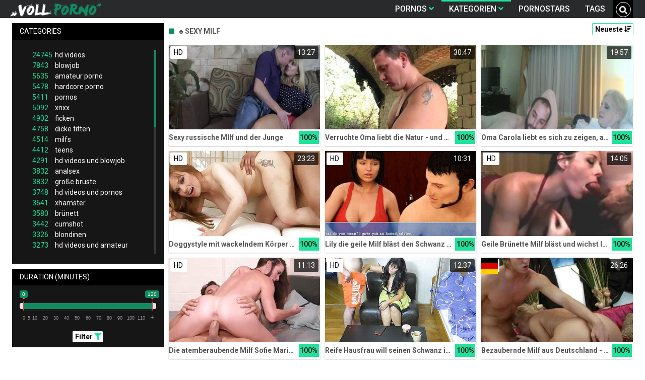

--- FILE ---
content_type: text/html;charset=utf-8
request_url: https://vollporno.net/kategorien/1098/sexy-milf/page1.html
body_size: 9540
content:
<!DOCTYPE html>
<!--[if lt IE 7]><html lang="de" class="no-js lt-ie9 lt-ie8 lt-ie7"><![endif]-->
<!--[if IE 7]><html lang="de" class="no-js lt-ie9 lt-ie8 ie-7-only"><![endif]-->
<!--[if IE 8]><html lang="de" class="no-js lt-ie9 ie-8-only"><![endif]-->
<!--[if gte IE 9]><!--> <html lang="de" class="no-js no-filter"><!--<![endif]-->
    <head>
        <meta name="clickaine-site-verification" content="39fde86b1acf4161da312dfb47c1bd5cd6048aacbffaeffbb12d169039a04d4c15a52eb4f5227f3ca95b98fc5cd346b4e1baf73cc5c250eafb16883f6d87bcbd">
        <meta charset="UTF-8">
<title>≡ Sexy Milf » VollPorno.net</title>
<script>
    var domainName = 'vollporno.net';
    var _basehttp = 'https://vollporno.net', settings = {};
</script>

<link rel="dns-prefetch" href=”https://fonts.googleapis.com”>
<link rel="dns-prefetch" href=”https://delivery.trafficfabrik.com/”>
<link rel="dns-prefetch" href=”https://delivery.tf-con.com”>
<link rel="dns-prefetch" href=”https://q.tf-con.com”>
<link rel="dns-prefetch" href=”https://www.google-analytics.com”>
<link rel="preload stylesheet" as="style" href="https://vollporno.net/templates/default_tube2019/css/styles.css">
<link rel="preload stylesheet" as="style" href="https://vollporno.net/templates/default_tube2019/css/custom.css">
<link rel="preload stylesheet" as="style" href="https://vollporno.net/templates/default_tube2019/css/overwrite.css">
<link rel="preload" href="/templates/default_tube2019/js/functions.js" as="script">
<link rel="preload" href="/templates/default_tube2019/js/custom.js" as="script">

<link rel="preload" href="https://cdnjs.cloudflare.com/ajax/libs/font-awesome/5.12.0/webfonts/fa-regular-400.eot" as="font">
<link rel="preload" href="https://cdnjs.cloudflare.com/ajax/libs/font-awesome/5.12.0/webfonts/fa-solid-900.eot" as="font">

<meta http-equiv="X-UA-Compatible" content="IE=edge">
<meta name="RATING" content="RTA-5042-1996-1400-1577-RTA">
<meta name="viewport" content="width=device-width, initial-scale=1.0, minimum-scale=1.0, maximum-scale=1.0, user-scalable=no">
<meta name="author" content="vollporno.net">
<meta name="description" content="❖ Gratis Pornos zur Kategorie: {{SEARCH_STRING}}. Diese geilen Videos kannst du dir jetzt auf VollPorno.net ansehen.">
<meta name="keywords" content="">
<meta name="robots" content="index,follow">
<meta http-equiv="content-language" content="de">
<link rel="stylesheet" media="screen" href="https://vollporno.net/templates/default_tube2019/css/bootstrap.css">
<link rel="stylesheet" media="screen" href="https://vollporno.net/templates/default_tube2019/css/styles.css">
<style type="text/css">
@font-face{font-family:"Font Awesome 5 Free";font-style:normal;font-weight:400;font-display:auto;src:url(https://cdnjs.cloudflare.com/ajax/libs/font-awesome/5.12.0/webfonts/fa-regular-400.eot);src:url(https://cdnjs.cloudflare.com/ajax/libs/font-awesome/5.12.0/webfonts/fa-regular-400.eot?#iefix) format("embedded-opentype"),url(/templates/default_tube2019/css/fa-regular-400.woff2) format("woff2"),url(https://cdnjs.cloudflare.com/ajax/libs/font-awesome/5.12.0/webfonts/fa-regular-400.woff) format("woff"),url(https://cdnjs.cloudflare.com/ajax/libs/font-awesome/5.12.0/webfonts/fa-regular-400.ttf) format("truetype"),url(https://cdnjs.cloudflare.com/ajax/libs/font-awesome/5.12.0/webfonts/fa-regular-400.svg#fontawesome) format("svg")}.far{font-family:"Font Awesome 5 Free";font-weight:400}@font-face{font-family:"Font Awesome 5 Free";font-style:normal;font-weight:900;font-display:auto;src:url(https://cdnjs.cloudflare.com/ajax/libs/font-awesome/5.12.0/webfonts/fa-solid-900.eot);src:url(https://cdnjs.cloudflare.com/ajax/libs/font-awesome/5.12.0/webfonts/fa-solid-900.eot?#iefix) format("embedded-opentype"),url(https://cdnjs.cloudflare.com/ajax/libs/font-awesome/5.12.0/webfonts/fa-solid-900.woff2) format("woff2"),url(https://cdnjs.cloudflare.com/ajax/libs/font-awesome/5.12.0/webfonts/fa-solid-900.woff) format("woff"),url(https://cdnjs.cloudflare.com/ajax/libs/font-awesome/5.12.0/webfonts/fa-solid-900.ttf) format("truetype"),url(https://cdnjs.cloudflare.com/ajax/libs/font-awesome/5.12.0/webfonts/fa-solid-900.svg#fontawesome) format("svg")}.fa,.fas{font-family:"Font Awesome 5 Free";font-weight:900}
</style>
<!-- <link href="https://cdnjs.cloudflare.com/ajax/libs/mdbootstrap/4.10.1/css/mdb.min.css" rel="stylesheet"> -->


 
<link rel="shortcut icon" href="https://vollporno.net/templates/default_tube2019/images/touch/fav.png" type="image/x-icon">

<!-- Disable tap highlight on IE -->
<meta name="msapplication-tap-highlight" content="no">
<!-- Add to homescreen for Chrome on Android -->
<meta name="mobile-web-app-capable" content="yes">
<meta name="application-name" content="vollporno.net">
<link rel="icon" sizes="192x192" href="https://vollporno.net/templates/default_tube2019/images/touch/chrome-touch-icon-192x192.png">

<!-- Add to homescreen for Safari on iOS -->
<meta name="apple-mobile-web-app-capable" content="yes">
<meta name="apple-mobile-web-app-status-bar-style" content="black">
<meta name="apple-mobile-web-app-title" content="vollporno.net">
<link rel="apple-touch-icon" href="https://vollporno.net/templates/default_tube2019/images/touch/apple-touch-icon.png">

<!-- Tile icon for Win8 (144x144 + tile color) -->
<meta name="msapplication-TileImage" content="https://vollporno.net/templates/default_tube2019/images/touch/ms-touch-icon-144x144-precomposed.png">
<meta name="msapplication-TileColor" content="#000000">

<!-- Color the status bar on mobile devices -->
<meta name="theme-color" content="#000000">
<link rel="canonical" href="https://vollporno.net/kategorien/1098/sexy-milf/">

<link rel="next" href="page2.html" />
    <script type="application/ld+json">
    {
            "@context": "https://schema.org",
            "@graph": [{
                "@type": "WebSite",
                "@id": "https://vollporno.net#website",
                "url": "https://vollporno.net",
                "logo": "https://vollporno.net/templates/default_tube2019/images/touch/chrome-touch-icon-192x192.png",
                "inLanguage": "de-DE",
                "name": "vollporno.net",
                "potentialAction": {
                    "@type": "SearchAction",
                    "target": "https://vollporno.net/search/{search_term_string}/",
                    "query-input": "required name=search_term_string"
                },
                "publisher": {
                    "@id": "https://vollporno.net#organization"
                }
            }, {
                "@type": "WebPage",
                "@id": "https://vollporno.net/kategorien/1098/sexy-milf/page1.html#webpage",
                "url": "https://vollporno.net/kategorien/1098/sexy-milf/page1.html",
                "inLanguage": "de-DE",
                "name": "",
                "isPartOf": {
                    "@id": "https://vollporno.net#website"
                },
                "description": "❖ Gratis Pornos zur Kategorie: {{SEARCH_STRING}}. Diese geilen Videos kannst du dir jetzt auf VollPorno.net ansehen."
            },{
            "@type": "BreadcrumbList",
            "@id": "https://vollporno.net/kategorien/1098/sexy-milf/page1.htm#breadcrumb",
            "itemListElement": [{
                "@type": "ListItem",
                "position": 1,
                "item": {
                    "@type": "WebPage",
                    "@id": "https://vollporno.net/",
                    "url": "https://vollporno.net/",
                    "name": "Startseite"
                }
            }, {
                "@type": "ListItem",
                "position": 2,
                "item": {
                    "@type": "WebPage",
                    "@id": "https://vollporno.net/kategorien/",
                    "url": "https://vollporno.net/kategorien/",
                    "name": "Kategorien"
                }
            }, {
                "@type": "ListItem",
                "position": 3,
                "item": {
                    "@type": "WebPage",
                    "@id": "https://vollporno.net/kategorien/1098/sexy-milf/page1.html",
                    "url": "https://vollporno.net/kategorien/1098/sexy-milf/page1.html",
                    "name": "Sexy-milf"
                }
            }]
        }]
        }
        
        </script>


<!-- Web Application Manifest -->
<script
  type="text/javascript" src="https://code.jquery.com/jquery-3.4.1.js"
  crossorigin="anonymous"></script>

<!-- <script type="text/javascript" defer src="https://code.jquery.com/jquery-migrate-1.4.1.min.js"></script>
 -->
<script type="text/javascript" defer src="https://cdnjs.cloudflare.com/ajax/libs/jquery.lazy/1.7.10/jquery.lazy.min.js"></script>
<script type="text/javascript" defer src="https://cdnjs.cloudflare.com/ajax/libs/jquery.lazy/1.7.10/plugins/jquery.lazy.iframe.min.js"></script>

<script type="text/javascript" defer src="https://vollporno.net/templates/default_tube2019/js/custom.js"></script>
 <link
  rel="preload"
  as="style"
  onload="this.rel = 'stylesheet'"
  href="https://fonts.googleapis.com/css?family=Roboto:300,400,500,700,900">



<script src="https://code.jquery.com/ui/1.12.1/jquery-ui.min.js"></script>
 
 <script type="text/javascript" src="https://cdnjs.cloudflare.com/ajax/libs/semantic-ui/2.4.1/components/api.min.js"></script>

<script defer type="text/javascript" src="https://vollporno.net/templates/default_tube2019/js/search.js"></script>

 <script defer type="text/javascript">
   $(document).ready(function(){
$.fn.api.settings.api = {
        'search': 'https://vollporno.net/api/?output=json&command=media.search&q={query}&type=videos'
    };
    $('.ui.search').search({
      type: 'category',
      apiSettings: {
        url: ' https://vollporno.net/api/?output=json&command=media.search&q={query}&type=videos'
      },
      minCharacters : 2
    })
  })
;
</script><link rel="alternate" type="application/rss+xml" title="RSS Feed for vollporno.net" href="https://vollporno.net/rss" />


     </head>
    <body class="page-index-channel">

        <section class="page-wrap">
            <header class="header-sec">
    <div class="main-header">
        <div class="wrapper">
            <div class="row">

                <div class="logo-col col-8">
                    <h1>
                        <a href="https://vollporno.net" title="vollporno.net">
                            <img src="https://vollporno.net/templates/default_tube2019/images/logo.png" alt="Home - vollporno.net">
                        </a>
                    </h1>
                </div>

                <div class="nav-col col">
                    <div class="nav-inner-col inner-col" data-container="nav">
                        <ul class="main-nav">
                            <li class="nav-elem has-list">
                                <a href="https://vollporno.net/videos/" title="Pornos">
                                    <span class="sub-label">Pornos</span>
                                    <i class="fas fa-angle-down downrem"></i>
                                </a>

                                <a href="#" class="show-drop">
                                    <i class="fas fa-angle-down"></i>
                                </a>

                                <ul class="nav-drop">
                                    <li><a href="https://vollporno.net/videos/" title="Neue Pornos">Neue Pornos</a></li>
                                    <li><a href="https://vollporno.net/most-viewed/" title="Meist gesehen">Meist gesehen</a></li>
                                    <li><a href="https://vollporno.net/top-rated/" title="Beste Bewertung">Beste Bewertung</a></li>
                                    <li><a href="https://vollporno.net/longest/" title="Lange Pornos">Lange Pornos</a></li>
                                </ul>
                            </li>

                            <li class="nav-elem has-drop active">
                                
                                <a href="https://vollporno.net/kategorien/" title= "Kategorien">

                                    <span class="sub-label">Kategorien</span>

                                    <i class="fas fa-angle-down downrem"></i>
                                </a>

                                <a href="#" class="show-drop">
                                     <i class="fas fa-angle-down"></i>
                                </a>

                                <div class="nav-channels">
                                    <div class="wrapper">
                                        <div class="row">

                                            <!-- item -->
<div class="item-col col col-xs-5 col-md-3 -channel">
    <a href="https://vollporno.net/channels/6762/bdsm/" title="bdsm">
            <div class="text-center">
                <img class="img-fluid w-100 citem__thumb-img" data-src="https://vollporno.net/kategorienbilder/bdsm.jpg" width="320" height="240" alt="bdsm">
            </div>
        <span class="item-info">
            <span class="item-name">bdsm (1751)</span>
        </span>
    </a>
</div>
<!-- item END --><!-- item -->
<div class="item-col col col-xs-5 col-md-3 -channel">
    <a href="https://vollporno.net/channels/2824/cougar/" title="cougar">
            <div class="text-center">
                <img class="img-fluid w-100 citem__thumb-img" data-src="https://vollporno.net/kategorienbilder/cougar.jpg" width="320" height="240" alt="cougar">
            </div>
        <span class="item-info">
            <span class="item-name">cougar (465)</span>
        </span>
    </a>
</div>
<!-- item END --><!-- item -->
<div class="item-col col col-xs-5 col-md-3 -channel">
    <a href="https://vollporno.net/channels/222/harter-sex/" title="harter sex">
            <div class="text-center">
                <img class="img-fluid w-100 citem__thumb-img" data-src="https://vollporno.net/kategorienbilder/harter-sex.jpg" width="320" height="240" alt="harter sex">
            </div>
        <span class="item-info">
            <span class="item-name">harter sex (1310)</span>
        </span>
    </a>
</div>
<!-- item END --><!-- item -->
<div class="item-col col col-xs-5 col-md-3 -channel">
    <a href="https://vollporno.net/channels/420/milfs/" title="milfs">
            <div class="text-center">
                <img class="img-fluid w-100 citem__thumb-img" data-src="https://vollporno.net/kategorienbilder/milfs.jpg" width="320" height="240" alt="milfs">
            </div>
        <span class="item-info">
            <span class="item-name">milfs (4514)</span>
        </span>
    </a>
</div>
<!-- item END --><!-- item -->
<div class="item-col col col-xs-5 col-md-3 -channel">
    <a href="https://vollporno.net/channels/431/riesentitten/" title="riesentitten">
            <div class="text-center">
                <img class="img-fluid w-100 citem__thumb-img" data-src="https://vollporno.net/kategorienbilder/riesentitten.jpg" width="320" height="240" alt="riesentitten">
            </div>
        <span class="item-info">
            <span class="item-name">riesentitten (193)</span>
        </span>
    </a>
</div>
<!-- item END --><!-- item -->
<div class="item-col col col-xs-5 col-md-3 -channel">
    <a href="https://vollporno.net/channels/1665/teens/" title="teens">
            <div class="text-center">
                <img class="img-fluid w-100 citem__thumb-img" data-src="https://vollporno.net/kategorienbilder/teens.jpg" width="320" height="240" alt="teens">
            </div>
        <span class="item-info">
            <span class="item-name">teens (4412)</span>
        </span>
    </a>
</div>
<!-- item END -->
                                            <div class="item-col col -channel -see-all">
                                                <a href="https://vollporno.net/kategorien/" title="Mehr Kategorien">
                                                    <span class="image">
                                                        
                                                        <img src="/templates/default_tube2019/images/round-add-button.png"/></img>
                                                    </span>
                                                    

                                                    <span class="item-info">
                                                        <span class="item-name">Mehr Kategorien</span>
                                                    </span>
                                                </a>
                                            </div>
                                        </div>
                                    </div>
                                </div>
                            </li>

                            <li class="nav-elem">
                                <a href="https://vollporno.net/models/" title="Pornostars">
                                    <span class="sub-label">Pornostars</span>
                                </a>
                            </li>
                            <li class="nav-elem">
                                <a href="https://vollporno.net/tags" title="Tags">
                                    <span class="sub-label">Tags</span>
                                </a>
                            </li>

<div class="search-box ui category search" data-container="search" >
                            <form action="https://vollporno.net/searchgate.php" method="GET" >
                                <div class="search-wrap ui input">
                                    <input type="text" placeholder="Suche..." value="" name="q" class="prompt">
                                    <button title="search" class="btn btn-search" type="submit">
                                        <i class="fas fa-search"></i>
                                    </button>
                                    
                                </div>
                            </form>
                            <div class="results"></div>
                        </div>
                </div>

                <div class="trigger-col col float-right">
                    <button title="searchdrop" class="btn btn-trigger btn-trigger-search" data-mb="trigger" data-target="search">
                        <i class="fas fa-search"></i>
                    </button>

                    <button title="navbutton" class="btn btn-trigger btn-trigger-nav" data-mb="trigger" data-target="nav">
                        <i class="fas fa-bars"></i>
                    </button>
                </div>
            </div>
        </div>
    </div>
</header>
            <section class="notification-sec">
    <div class="wrapper">
        <div class="row">

            <!-- notice -->
            <div class="notice-col col-full col text-center">
                <div class="notice-inner-col inner-col">
                                                                                                                                                            </div>
            </div>
            <!-- notice END -->


        </div>
    </div>
</section>
                                    <section class="content-sec">
                <div class="wrapper">
                    <div class="row">

                        <!-- aside-main -->
<aside class="aside-main-col col" data-mb="aside" data-opt-filters-on="Show filters" data-opt-filters-off="Hide filters">
    <div class="filter-box">

            <div class="filter-box">
            <div class="filter-header">
                Categories            </div>

            <div class="filter-content">
                <div class="channels-list -scrollbar">
                    <div class="scrollbar"><div class="track"><div class="thumb"><div class="end"></div></div></div></div>
                    <div class="viewport">
                        <div class="overview">
                            <ul><li><a title='hd videos' href='https://vollporno.net/channels/8/hd-videos/'><span class="counter">24745</span>hd videos</a></li><li><a title='blowjob' href='https://vollporno.net/channels/3/blowjob/'><span class="counter">7843</span>blowjob</a></li><li><a title='amateur porno' href='https://vollporno.net/channels/834/amateur-porno/'><span class="counter">5635</span>amateur porno</a></li><li><a title='hardcore porno' href='https://vollporno.net/channels/89/hardcore-porno/'><span class="counter">5478</span>hardcore porno</a></li><li><a title='pornos' href='https://vollporno.net/channels/131/pornos/'><span class="counter">5411</span>pornos</a></li><li><a title='xnxx' href='https://vollporno.net/channels/190/xnxx/'><span class="counter">5092</span>xnxx</a></li><li><a title='ficken' href='https://vollporno.net/channels/182/ficken/'><span class="counter">4902</span>ficken</a></li><li><a title='dicke titten' href='https://vollporno.net/channels/385/dicke-titten/'><span class="counter">4758</span>dicke titten</a></li><li><a title='milfs' href='https://vollporno.net/channels/420/milfs/'><span class="counter">4514</span>milfs</a></li><li><a title='teens' href='https://vollporno.net/channels/1665/teens/'><span class="counter">4412</span>teens</a></li><li><a title='hd videos und blowjob' href='https://vollporno.net/channels/26/hd-videos-und-blowjob/'><span class="counter">4291</span>hd videos und blowjob</a></li><li><a title='analsex' href='https://vollporno.net/channels/316/analsex/'><span class="counter">3832</span>analsex</a></li><li><a title='große brüste' href='https://vollporno.net/channels/386/grose-bruste/'><span class="counter">3832</span>große brüste</a></li><li><a title='hd videos und pornos' href='https://vollporno.net/channels/392/hd-videos-und-pornos/'><span class="counter">3748</span>hd videos und pornos</a></li><li><a title='xhamster' href='https://vollporno.net/channels/100/xhamster/'><span class="counter">3641</span>xhamster</a></li><li><a title='brünett' href='https://vollporno.net/channels/4/brunett/'><span class="counter">3580</span>brünett</a></li><li><a title='cumshot' href='https://vollporno.net/channels/277/cumshot/'><span class="counter">3442</span>cumshot</a></li><li><a title='blondinen' href='https://vollporno.net/channels/2/blondinen/'><span class="counter">3326</span>blondinen</a></li><li><a title='hd videos und amateur porno' href='https://vollporno.net/channels/841/hd-videos-und-amateur-porno/'><span class="counter">3273</span>hd videos und amateur porno</a></li><li><a title='hd videos und hardcore porno' href='https://vollporno.net/channels/5717/hd-videos-und-hardcore-porno/'><span class="counter">3118</span>hd videos und hardcore porno</a></li><li><a title='sex' href='https://vollporno.net/channels/99/sex/'><span class="counter">2997</span>sex</a></li><li><a title='grosser schwanz' href='https://vollporno.net/channels/73/grosser-schwanz/'><span class="counter">2929</span>grosser schwanz</a></li><li><a title='hd videos und ficken' href='https://vollporno.net/channels/393/hd-videos-und-ficken/'><span class="counter">2883</span>hd videos und ficken</a></li><li><a title='hd videos und xnxx' href='https://vollporno.net/channels/575/hd-videos-und-xnxx/'><span class="counter">2727</span>hd videos und xnxx</a></li><li><a title='girl masturbiert' href='https://vollporno.net/channels/1174/girl-masturbiert/'><span class="counter">2723</span>girl masturbiert</a></li><li><a title='pornhub' href='https://vollporno.net/channels/263/pornhub/'><span class="counter">2694</span>pornhub</a></li><li><a title='hd videos und dicke titten' href='https://vollporno.net/channels/394/hd-videos-und-dicke-titten/'><span class="counter">2659</span>hd videos und dicke titten</a></li><li><a title='hd videos und milfs' href='https://vollporno.net/channels/713/hd-videos-und-milfs/'><span class="counter">2608</span>hd videos und milfs</a></li><li><a title='fette ärsche' href='https://vollporno.net/channels/591/fette-arsche/'><span class="counter">2498</span>fette ärsche</a></li><li><a title='porno' href='https://vollporno.net/channels/162/porno/'><span class="counter">2486</span>porno</a></li><li><a title='durchschaut' href='https://vollporno.net/channels/19/durchschaut/'><span class="counter">2437</span>durchschaut</a></li><li><a title='hd videos und teens' href='https://vollporno.net/channels/2136/hd-videos-und-teens/'><span class="counter">2319</span>hd videos und teens</a></li><li><a title='hd videos und xhamster' href='https://vollporno.net/channels/662/hd-videos-und-xhamster/'><span class="counter">2216</span>hd videos und xhamster</a></li><li><a title='gesichtsbesamung' href='https://vollporno.net/channels/6/gesichtsbesamung/'><span class="counter">2181</span>gesichtsbesamung</a></li><li><a title='dicke titten und große brüste' href='https://vollporno.net/channels/404/dicke-titten-und-grose-bruste/'><span class="counter">2170</span>dicke titten und große brüste</a></li><li><a title='online' href='https://vollporno.net/channels/17/online/'><span class="counter">2166</span>online</a></li><li><a title='pov' href='https://vollporno.net/channels/128/pov/'><span class="counter">2164</span>pov</a></li><li><a title='babes' href='https://vollporno.net/channels/157/babes/'><span class="counter">2161</span>babes</a></li><li><a title='youporn' href='https://vollporno.net/channels/134/youporn/'><span class="counter">2036</span>youporn</a></li><li><a title='interracial' href='https://vollporno.net/channels/9/interracial/'><span class="counter">1975</span>interracial</a></li><li><a title='masturbation' href='https://vollporno.net/channels/1182/masturbation/'><span class="counter">1927</span>masturbation</a></li><li><a title='xvideos' href='https://vollporno.net/channels/598/xvideos/'><span class="counter">1873</span>xvideos</a></li><li><a title='homemade porn' href='https://vollporno.net/channels/852/homemade-porn/'><span class="counter">1842</span>homemade porn</a></li><li><a title='muschi' href='https://vollporno.net/channels/2492/muschi/'><span class="counter">1790</span>muschi</a></li><li><a title='reife frauen' href='https://vollporno.net/channels/421/reife-frauen/'><span class="counter">1767</span>reife frauen</a></li><li><a title='doggy style' href='https://vollporno.net/channels/213/doggy-style/'><span class="counter">1766</span>doggy style</a></li><li><a title='flotter dreier' href='https://vollporno.net/channels/10/flotter-dreier/'><span class="counter">1763</span>flotter dreier</a></li><li><a title='femdom' href='https://vollporno.net/channels/641/femdom/'><span class="counter">1756</span>femdom</a></li></ul>                        </div>
                    </div>
                </div>
            </div>
        </div>
    
            <div class="filter-box">
            <div class="filter-header">
                Duration <span class="sub-label">(minutes)</span>
            </div>

            <div class="filter-content">
                <div class="duration">
                                        <input type="text" data-from="0" data-to="120" data-max="120" data-min="0" data-attr-from="durationFrom" data-attr-to="durationTo" data-multiplication="60" id="range_length_filter" name="filter_length" value="" >
                </div>
                <br>
                <div class="filter__buttons text-center">
                    <button name="Filter" class="btnslider btn-dark btn-sm" data-variant="0">
                        <span class="btn-label">Filter </span>
                        <i class="fas fa-filter"></i>
                    </button>
                </div>
            </div>
        </div>
    </aside>
<!-- aside-main END -->                        <!-- main -->
                        <main class="main-col col sortbutton">
                            <header class="row justify-content-between">
                                
                                                                <div class="title-col -normal col">
                                    <h2>
                                        ♣ Sexy Milf                                                                            </h2>
                                </div>
                                <div class="header-filter"">
                <button name="Sortieren" class="btn-dropdown btn-outline-primary btn-sm" data-toggle="dropdown">
                    <span class="btn-label">Neueste </span>
                    <i class="fas fa-sort-amount-down"></i>
                </button>

                <ul class="dropdown-menu dropdown-menu-right">
                    <li><a href="https://vollporno.net/channels/1098/sexy-milf/" title="Neueste">Neueste</a></li><li><a href="https://vollporno.net/channels/1098/sexy-milf/rating/" title="Best Bewertet">Best Bewertet</a></li><li><a href="https://vollporno.net/channels/1098/sexy-milf/views/" title="Meist Gesehen">Meist Gesehen</a></li><li><a href="https://vollporno.net/channels/1098/sexy-milf/longest/" title="Längste">Längste</a></li>
                </ul>
        </div>                                                            </header>

                                                        <!-- title END -->
                            <div class="row">

                                                                                                                          
                                <!-- HEADER UP -->
                                <!-- HEADER UP END --><!-- item -->
<div class="item-col col -video">
    <a href="https://vollporno.net/video/sexy-russische-milf-und-der-junge-27453.html" title="Sexy russische MIlf und der Junge">
        <span class="image">
                                                  <!--    Loadingbar Bereich -->
                <img class="item__thumb-img" src="" video-preview="https://mp4.vollporno.net/bilder/mp4/xv2527426.mp4" data-src="https://img.vollporno.net/bilder/allimages/xv2527426.jpg" width="320" height="240"  alt="Sexy russische MIlf und der Junge">
                
                                        <span class="item-quality">HD</span>
                                    <span class="item-time">13:27</span>

        </span>
        <span class="video" style="display: none">
                            <span class="item-quality">HD</span>
            

                        <span class="item-time">13:27</span>
        </span>

        <span class="item-info">
            <span class="item-name">Sexy russische MIlf und der Junge</span>
            <span class="item-rate">100%</span>
        </span>
    </a>
    </div>
<!-- item END -->
<!-- item -->
<div class="item-col col -video">
    <a href="https://vollporno.net/video/verruchte-oma-liebt-die-natur-und-einen-strammen-stecher-27309.html" title="Verruchte Oma liebt die Natur - und einen strammen Stecher">
        <span class="image">
                                                  <!--    Loadingbar Bereich -->
                <img class="item__thumb-img" src="" video-preview="https://mp4.vollporno.net/bilder/mp4/xvxhLc9Ws.mp4" data-src="https://img.vollporno.net/bilder/allimages/xvxhLc9Ws.jpg" width="320" height="240"  alt="Verruchte Oma liebt die Natur - und einen strammen Stecher">
                
                                                <span class="item-time">30:47</span>

        </span>
        <span class="video" style="display: none">
            

                        <span class="item-time">30:47</span>
        </span>

        <span class="item-info">
            <span class="item-name">Verruchte Oma liebt die Natur - und einen strammen Stecher</span>
            <span class="item-rate">100%</span>
        </span>
    </a>
    </div>
<!-- item END -->
<!-- item -->
<div class="item-col col -video">
    <a href="https://vollporno.net/video/oma-carola-liebt-es-sich-zu-zeigen-auch-beim-sex-mit-einem-lover-27119.html" title="Oma Carola liebt es sich zu zeigen, auch beim Sex mit einem Lover">
        <span class="image">
                                                  <!--    Loadingbar Bereich -->
                <img class="item__thumb-img" src="" video-preview="https://mp4.vollporno.net/bilder/mp4/xvxh4Gj9H.mp4" data-src="https://img.vollporno.net/bilder/allimages/xvxh4Gj9H.jpg" width="320" height="240"  alt="Oma Carola liebt es sich zu zeigen, auch beim Sex mit einem Lover">
                
                                                <span class="item-time">19:57</span>

        </span>
        <span class="video" style="display: none">
            

                        <span class="item-time">19:57</span>
        </span>

        <span class="item-info">
            <span class="item-name">Oma Carola liebt es sich zu zeigen, auch beim Sex mit einem Lover</span>
            <span class="item-rate">100%</span>
        </span>
    </a>
    </div>
<!-- item END -->
<!-- item -->
<div class="item-col col -video">
    <a href="https://vollporno.net/video/doggystyle-mit-wackelndem-korper-ein-fick-mit-einer-milf-26763.html" title="Doggystyle mit wackelndem K&ouml;rper - Ein Fick mit einer Milf">
        <span class="image">
                                                  <!--    Loadingbar Bereich -->
                <img class="item__thumb-img" src="" video-preview="https://mp4.vollporno.net/bilder/mp4/xv4432689.mp4" data-src="https://img.vollporno.net/bilder/allimages/xv4432689.jpg" width="320" height="240"  alt="Doggystyle mit wackelndem K&ouml;rper - Ein Fick mit einer Milf">
                
                                        <span class="item-quality">HD</span>
                                    <span class="item-time">23:23</span>

        </span>
        <span class="video" style="display: none">
                            <span class="item-quality">HD</span>
            

                        <span class="item-time">23:23</span>
        </span>

        <span class="item-info">
            <span class="item-name">Doggystyle mit wackelndem Körper - Ein Fick mit einer Milf</span>
            <span class="item-rate">100%</span>
        </span>
    </a>
    </div>
<!-- item END -->
<!-- item -->
<div class="item-col col -video">
    <a href="https://vollporno.net/video/lily-die-geile-milf-blast-den-schwanz-ihres-freundes-26529.html" title="Lily die geile Milf bl&auml;st den Schwanz ihres Freundes">
        <span class="image">
                                                  <!--    Loadingbar Bereich -->
                <img class="item__thumb-img" src="" video-preview="https://mp4.vollporno.net/bilder/mp4/xvxhoSDYs.mp4" data-src="https://img.vollporno.net/bilder/allimages/xvxhoSDYs.jpg" width="320" height="240"  alt="Lily die geile Milf bl&auml;st den Schwanz ihres Freundes">
                
                                        <span class="item-quality">HD</span>
                                    <span class="item-time">10:31</span>

        </span>
        <span class="video" style="display: none">
                            <span class="item-quality">HD</span>
            

                        <span class="item-time">10:31</span>
        </span>

        <span class="item-info">
            <span class="item-name">Lily die geile Milf bläst den Schwanz ihres Freundes</span>
            <span class="item-rate">100%</span>
        </span>
    </a>
    </div>
<!-- item END -->
<!-- item -->
<div class="item-col col -video">
    <a href="https://vollporno.net/video/geile-brunette-milf-blast-und-wichst-lange-schwanze-26545.html" title="Geile Br&uuml;nette Milf bl&auml;st und wichst lange Schw&auml;nze">
        <span class="image">
                                                  <!--    Loadingbar Bereich -->
                <img class="item__thumb-img" src="" video-preview="https://mp4.vollporno.net/bilder/mp4/xv8454027.mp4" data-src="https://img.vollporno.net/bilder/allimages/xv8454027.jpg" width="320" height="240"  alt="Geile Br&uuml;nette Milf bl&auml;st und wichst lange Schw&auml;nze">
                
                                        <span class="item-quality">HD</span>
                                    <span class="item-time">14:05</span>

        </span>
        <span class="video" style="display: none">
                            <span class="item-quality">HD</span>
            

                        <span class="item-time">14:05</span>
        </span>

        <span class="item-info">
            <span class="item-name">Geile Brünette Milf bläst und wichst lange Schwänze</span>
            <span class="item-rate">100%</span>
        </span>
    </a>
    </div>
<!-- item END -->
<!-- item -->
<div class="item-col col -video">
    <a href="https://vollporno.net/video/die-atemberaubende-milf-sofie-marie-reitet-bevor-sie-gefickt-wird-26474.html" title="Die atemberaubende Milf Sofie Marie reitet bevor sie gefickt wird">
        <span class="image">
                                                  <!--    Loadingbar Bereich -->
                <img class="item__thumb-img" src="" video-preview="https://mp4.vollporno.net/bilder/mp4/xvxhWaYcR.mp4" data-src="https://img.vollporno.net/bilder/allimages/xvxhWaYcR.jpg" width="320" height="240"  alt="Die atemberaubende Milf Sofie Marie reitet bevor sie gefickt wird">
                
                                        <span class="item-quality">HD</span>
                                    <span class="item-time">11:13</span>

        </span>
        <span class="video" style="display: none">
                            <span class="item-quality">HD</span>
            

                        <span class="item-time">11:13</span>
        </span>

        <span class="item-info">
            <span class="item-name">Die atemberaubende Milf Sofie Marie reitet bevor sie gefickt wird</span>
            <span class="item-rate">100%</span>
        </span>
    </a>
    </div>
<!-- item END -->
<!-- item -->
<div class="item-col col -video">
    <a href="https://vollporno.net/video/reife-hausfrau-will-seinen-schwanz-in-ihrem-mund-fuhlen-26524.html" title="Reife Hausfrau will seinen Schwanz in ihrem Mund f&uuml;hlen">
        <span class="image">
                                                  <!--    Loadingbar Bereich -->
                <img class="item__thumb-img" src="" video-preview="https://mp4.vollporno.net/bilder/mp4/xvxhs7frq.mp4" data-src="https://img.vollporno.net/bilder/allimages/xvxhs7frq.jpg" width="320" height="240"  alt="Reife Hausfrau will seinen Schwanz in ihrem Mund f&uuml;hlen">
                
                                        <span class="item-quality">HD</span>
                                    <span class="item-time">12:37</span>

        </span>
        <span class="video" style="display: none">
                            <span class="item-quality">HD</span>
            

                        <span class="item-time">12:37</span>
        </span>

        <span class="item-info">
            <span class="item-name">Reife Hausfrau will seinen Schwanz in ihrem Mund fühlen</span>
            <span class="item-rate">100%</span>
        </span>
    </a>
    </div>
<!-- item END -->
<!-- item -->
<div class="item-col col -video">
    <a href="https://vollporno.net/video/bezaubernde-milf-aus-deutschland-geiler-sex-zu-dritt-26671.html" title="Bezaubernde Milf aus Deutschland - geiler Sex zu dritt">
        <span class="image">
                                                  <!--    Loadingbar Bereich -->
                <img class="item__thumb-img" src="" video-preview="https://mp4.vollporno.net/bilder/mp4/xvxhOmNWG.mp4" data-src="https://img.vollporno.net/bilder/allimages/xvxhOmNWG.jpg" width="320" height="240"  alt="Bezaubernde Milf aus Deutschland - geiler Sex zu dritt">
                
                                        <span class="item-quality">HD</span>
                                        <span class="item-german"></span>
                        <span class="item-time">26:26</span>

        </span>
        <span class="video" style="display: none">
                            <span class="item-quality">HD</span>
            

                            <span class="item-german"></span>
                        <span class="item-time">26:26</span>
        </span>

        <span class="item-info">
            <span class="item-name">Bezaubernde Milf aus Deutschland - geiler Sex zu dritt</span>
            <span class="item-rate">100%</span>
        </span>
    </a>
    </div>
<!-- item END -->
<!-- item -->
<div class="item-col col -video">
    <a href="https://vollporno.net/video/reife-lady-wichst-den-schwanz-und-lasst-ihn-in-ihren-arsch-26415.html" title="Reife Lady wichst den Schwanz und l&auml;sst ihn in ihren Arsch">
        <span class="image">
                                                  <!--    Loadingbar Bereich -->
                <img class="item__thumb-img" src="" video-preview="https://mp4.vollporno.net/bilder/mp4/xvxhrH3Zq.mp4" data-src="https://img.vollporno.net/bilder/allimages/xvxhrH3Zq.jpg" width="320" height="240"  alt="Reife Lady wichst den Schwanz und l&auml;sst ihn in ihren Arsch">
                
                                        <span class="item-quality">HD</span>
                                    <span class="item-time">12:24</span>

        </span>
        <span class="video" style="display: none">
                            <span class="item-quality">HD</span>
            

                        <span class="item-time">12:24</span>
        </span>

        <span class="item-info">
            <span class="item-name">Reife Lady wichst den Schwanz und lässt ihn in ihren Arsch</span>
            <span class="item-rate">100%</span>
        </span>
    </a>
    </div>
<!-- item END -->
<!-- item -->
<div class="item-col col -video">
    <a href="https://vollporno.net/video/zwei-scharfe-milfs-teilen-sich-einen-glucklichen-kerl-26050.html" title="Zwei scharfe Milfs teilen sich einen gl&uuml;cklichen Kerl">
        <span class="image">
                                                  <!--    Loadingbar Bereich -->
                <img class="item__thumb-img" src="" video-preview="https://mp4.vollporno.net/bilder/mp4/xv8115273.mp4" data-src="https://img.vollporno.net/bilder/allimages/xv8115273.jpg" width="320" height="240"  alt="Zwei scharfe Milfs teilen sich einen gl&uuml;cklichen Kerl">
                
                                        <span class="item-quality">HD</span>
                                    <span class="item-time">20:17</span>

        </span>
        <span class="video" style="display: none">
                            <span class="item-quality">HD</span>
            

                        <span class="item-time">20:17</span>
        </span>

        <span class="item-info">
            <span class="item-name">Zwei scharfe Milfs teilen sich einen glücklichen Kerl</span>
            <span class="item-rate">100%</span>
        </span>
    </a>
    </div>
<!-- item END -->
<!-- item -->
<div class="item-col col -video">
    <a href="https://vollporno.net/video/geile-milf-mit-grosen-titten-ist-bereit-fur-den-harten-fick-26275.html" title="Geile Milf mit gro&szlig;en Titten ist bereit f&uuml;r den harten Fick">
        <span class="image">
                                                  <!--    Loadingbar Bereich -->
                <img class="item__thumb-img" src="" video-preview="https://mp4.vollporno.net/bilder/mp4/xvxhStQb0.mp4" data-src="https://img.vollporno.net/bilder/allimages/xvxhStQb0.jpg" width="320" height="240"  alt="Geile Milf mit gro&szlig;en Titten ist bereit f&uuml;r den harten Fick">
                
                                        <span class="item-quality">HD</span>
                                    <span class="item-time">11:52</span>

        </span>
        <span class="video" style="display: none">
                            <span class="item-quality">HD</span>
            

                        <span class="item-time">11:52</span>
        </span>

        <span class="item-info">
            <span class="item-name">Geile Milf mit großen Titten ist bereit für den harten Fick</span>
            <span class="item-rate">100%</span>
        </span>
    </a>
    </div>
<!-- item END -->
<!-- item -->
<div class="item-col col -video">
    <a href="https://vollporno.net/video/sie-verfuhrt-den-lieferanten-arsch-und-ihr-mann-schaut-zu-26264.html" title="Sie verf&uuml;hrt den Lieferanten Arsch und ihr Mann schaut zu">
        <span class="image">
                                                  <!--    Loadingbar Bereich -->
                <img class="item__thumb-img" src="" video-preview="https://mp4.vollporno.net/bilder/mp4/xvxhj9Ldo.mp4" data-src="https://img.vollporno.net/bilder/allimages/xvxhj9Ldo.jpg" width="320" height="240"  alt="Sie verf&uuml;hrt den Lieferanten Arsch und ihr Mann schaut zu">
                
                                        <span class="item-quality">HD</span>
                                    <span class="item-time">21:01</span>

        </span>
        <span class="video" style="display: none">
                            <span class="item-quality">HD</span>
            

                        <span class="item-time">21:01</span>
        </span>

        <span class="item-info">
            <span class="item-name">Sie verführt den Lieferanten Arsch und ihr Mann schaut zu</span>
            <span class="item-rate">100%</span>
        </span>
    </a>
    </div>
<!-- item END -->
<!-- item -->
<div class="item-col col -video">
    <a href="https://vollporno.net/video/seine-neue-asiatische-frau-ist-einfach-nur-geil-26374.html" title="Seine neue asiatische Frau ist einfach nur geil">
        <span class="image">
                                                  <!--    Loadingbar Bereich -->
                <img class="item__thumb-img" src="" video-preview="https://mp4.vollporno.net/bilder/mp4/xvxhp2F49.mp4" data-src="https://img.vollporno.net/bilder/allimages/xvxhp2F49.jpg" width="320" height="240"  alt="Seine neue asiatische Frau ist einfach nur geil">
                
                                        <span class="item-quality">HD</span>
                                    <span class="item-time">18:29</span>

        </span>
        <span class="video" style="display: none">
                            <span class="item-quality">HD</span>
            

                        <span class="item-time">18:29</span>
        </span>

        <span class="item-info">
            <span class="item-name">Seine neue asiatische Frau ist einfach nur geil</span>
            <span class="item-rate">100%</span>
        </span>
    </a>
    </div>
<!-- item END -->
<!-- item -->
<div class="item-col col -video">
    <a href="https://vollporno.net/video/2-blonde-lesben-milf-mit-pinken-dildo-auf-dem-sofa-26340.html" title="2 blonde Lesben Milf mit pinken Dildo auf dem Sofa">
        <span class="image">
                                                  <!--    Loadingbar Bereich -->
                <img class="item__thumb-img" src="" video-preview="https://mp4.vollporno.net/bilder/mp4/xvxhb1JXC.mp4" data-src="https://img.vollporno.net/bilder/allimages/xvxhb1JXC.jpg" width="320" height="240"  alt="2 blonde Lesben Milf mit pinken Dildo auf dem Sofa">
                
                                        <span class="item-quality">HD</span>
                                    <span class="item-time">26:51</span>

        </span>
        <span class="video" style="display: none">
                            <span class="item-quality">HD</span>
            

                        <span class="item-time">26:51</span>
        </span>

        <span class="item-info">
            <span class="item-name">2 blonde Lesben Milf mit pinken Dildo auf dem Sofa</span>
            <span class="item-rate">100%</span>
        </span>
    </a>
    </div>
<!-- item END -->
<!-- item -->
<div class="item-col col -video">
    <a href="https://vollporno.net/video/40-minuten-deepthroat-sammlung-sperma-in-den-mund-26325.html" title="40 Minuten Deepthroat Sammlung Sperma in den Mund">
        <span class="image">
                                                  <!--    Loadingbar Bereich -->
                <img class="item__thumb-img" src="" video-preview="https://mp4.vollporno.net/bilder/mp4/xvxhmUJ30.mp4" data-src="https://img.vollporno.net/bilder/allimages/xvxhmUJ30.jpg" width="320" height="240"  alt="40 Minuten Deepthroat Sammlung Sperma in den Mund">
                
                                        <span class="item-quality">HD</span>
                                    <span class="item-time">08:12</span>

        </span>
        <span class="video" style="display: none">
                            <span class="item-quality">HD</span>
            

                        <span class="item-time">08:12</span>
        </span>

        <span class="item-info">
            <span class="item-name">40 Minuten Deepthroat Sammlung Sperma in den Mund</span>
            <span class="item-rate">100%</span>
        </span>
    </a>
    </div>
<!-- item END -->
<!-- item -->
<div class="item-col col -video">
    <a href="https://vollporno.net/video/sexy-milf-mit-grosen-brusten-verfuhrt-jungen-mann-26220.html" title="Sexy Milf mit gro&szlig;en Br&uuml;sten verf&uuml;hrt jungen Mann">
        <span class="image">
                                                  <!--    Loadingbar Bereich -->
                <img class="item__thumb-img" src="" video-preview="https://mp4.vollporno.net/bilder/mp4/xvxhzWuGr.mp4" data-src="https://img.vollporno.net/bilder/allimages/xvxhzWuGr.jpg" width="320" height="240"  alt="Sexy Milf mit gro&szlig;en Br&uuml;sten verf&uuml;hrt jungen Mann">
                
                                        <span class="item-quality">HD</span>
                                    <span class="item-time">12:39</span>

        </span>
        <span class="video" style="display: none">
                            <span class="item-quality">HD</span>
            

                        <span class="item-time">12:39</span>
        </span>

        <span class="item-info">
            <span class="item-name">Sexy Milf mit großen Brüsten verführt jungen Mann</span>
            <span class="item-rate">100%</span>
        </span>
    </a>
    </div>
<!-- item END -->
<!-- item -->
<div class="item-col col -video">
    <a href="https://vollporno.net/video/geile-braut-fickt-fremd-vor-den-augen-ihres-mannes-25252.html" title="Geile Braut fickt fremd vor den Augen ihres Mannes">
        <span class="image">
                                                  <!--    Loadingbar Bereich -->
                <img class="item__thumb-img" src="" video-preview="https://mp4.vollporno.net/bilder/mp4/xvxh5MpwZ.mp4" data-src="https://img.vollporno.net/bilder/allimages/xvxh5MpwZ.jpg" width="320" height="240"  alt="Geile Braut fickt fremd vor den Augen ihres Mannes">
                
                                        <span class="item-quality">HD</span>
                                    <span class="item-time">10:31</span>

        </span>
        <span class="video" style="display: none">
                            <span class="item-quality">HD</span>
            

                        <span class="item-time">10:31</span>
        </span>

        <span class="item-info">
            <span class="item-name">Geile Braut fickt fremd vor den Augen ihres Mannes</span>
            <span class="item-rate">100%</span>
        </span>
    </a>
    </div>
<!-- item END -->
<!-- item -->
<div class="item-col col -video">
    <a href="https://vollporno.net/video/dee-delmar-mit-dicken-titten-und-rasierter-muschi-geniest-vierer-25177.html" title="Dee delmar mit dicken Titten und rasierter Muschi genie&szlig;t Vierer">
        <span class="image">
                                                  <!--    Loadingbar Bereich -->
                <img class="item__thumb-img" src="" video-preview="https://mp4.vollporno.net/bilder/mp4/xvxhj2vMy.mp4" data-src="https://img.vollporno.net/bilder/allimages/xvxhj2vMy.jpg" width="320" height="240"  alt="Dee delmar mit dicken Titten und rasierter Muschi genie&szlig;t Vierer">
                
                                        <span class="item-quality">HD</span>
                                    <span class="item-time">08:12</span>

        </span>
        <span class="video" style="display: none">
                            <span class="item-quality">HD</span>
            

                        <span class="item-time">08:12</span>
        </span>

        <span class="item-info">
            <span class="item-name">Dee delmar mit dicken Titten und rasierter Muschi genießt Vierer</span>
            <span class="item-rate">100%</span>
        </span>
    </a>
    </div>
<!-- item END -->
<!-- item -->
<div class="item-col col -video">
    <a href="https://vollporno.net/video/mehr-als-nur-susse-amerikaner-fur-eine-suse-milfpussy-25858.html" title="Mehr als nur s&uuml;sse Amerikaner f&uuml;r eine s&uuml;&szlig;e milfpussy">
        <span class="image">
                                                  <!--    Loadingbar Bereich -->
                <img class="item__thumb-img" src="" video-preview="https://mp4.vollporno.net/bilder/mp4/xvxhkZo0A.mp4" data-src="https://img.vollporno.net/bilder/allimages/xvxhkZo0A.jpg" width="320" height="240"  alt="Mehr als nur s&uuml;sse Amerikaner f&uuml;r eine s&uuml;&szlig;e milfpussy">
                
                                        <span class="item-quality">HD</span>
                                    <span class="item-time">09:16</span>

        </span>
        <span class="video" style="display: none">
                            <span class="item-quality">HD</span>
            

                        <span class="item-time">09:16</span>
        </span>

        <span class="item-info">
            <span class="item-name">Mehr als nur süsse Amerikaner für eine süße milfpussy</span>
            <span class="item-rate">100%</span>
        </span>
    </a>
    </div>
<!-- item END -->
</div> 
    <div class="row">
        <div class="pagination-col col">
            <div class="pagination">
                <span>1</span><a title='Page 2' href="page2.html">2</a><a title='Page 3' href="page3.html">3</a><a title='Page 4' href="page4.html">4</a><a title='Page 5' href="page5.html">5</a><a title='Page 6' href="page6.html">6</a><a title='Page 7' href="page7.html">7</a><a title='Page 8' href="page8.html">8</a><a title='Page 9' href="page9.html">9</a><a rel='next' title='Next' href='page2.html' class="next"><i class="fas fa-angle-double-right"></i></a>            </div>
        </div>
    </div>
</main>
</div>
</div>
</section>

<section class="promo-sec">
    <div class="wrapper">
        <div class="row">
            <div class="aff-col col -bottom">
                <ul class="aff-list inline-list">
                    <li>
                        <div class="tf-sp" style="height:250px;width:250px;" id="ea_1406534_node1"></div>
                    </li>
					
                                    <li>
                        <div class="tf-sp" style="height:250px;width:250px;" id="ea_1406534_node4"></div>
                    </li>
                    <li>
                    <div class="tablet">
                        <div class="tf-sp" style="height:250px;width:250px;" id="ea_1406534_node5"></div>
                        </div>
                    </li>
					<li>
                     <div class="tf-sp" style="height:250px;width:250px;" id="ea_1406534_node6"></div>
                    </li>
					<li>
                     <div class="tf-sp" style="height:250px;width:250px;" id="ea_1406534_node7"></div>
                    </li>                
				                                    <div class="row">
                        <div class="breadcrumb-col col">
                            <div class="breadcrumb-item">
                                <a href="https://vollporno.net"> <span class="fa fa-home"></span></a>
                            </div>

                            <div class="breadcrumb-item">
                                <a href="https://vollporno.net/kategorien/">Kategorien</a>
                            </div>

                            <div class="breadcrumb-item">
                                <a href="#">♣ Sexy Milf</a>
                            </div>
                        </div>
                    </div>
                                </ul>

            </div>

        </div>
    </div>
</section><footer class="footer-sec">
    <div class="wrapper">
        <div class="row">
            <div class="footer-logo-col col">
                <a href="https://vollporno.net" title="vollporno.net">
                    <img src="https://vollporno.net/templates/default_tube2019/images/logo.png" title="vollporno.net">
                </a>
            </div>
            <div class="footer-list-col col">
                <ul class="footer-list">
                    <li><a href="https://vollporno.net/videos/" title="Pornos">Pornos</a></li>
                    <li><a href="https://vollporno.net/kategorien/" title="Kategorien">Kategorien</a></li>
                    <li><a href="https://vollporno.net/models/" title="Pornostars">Pornostars</a></li>
                    <li><a href="https://vollporno.net/tags" title="Tags">Tags</a></li>
                </ul>
            </div>
            <div class="footer-list-col col">
                <ul class="footer-list">
                    <li><a rel="nofollow" href="https://vollporno.net/contact" title="Contact">Contact</a></li>
                    <li><a rel="nofollow" href="https://vollporno.net/static/dmca.html" title="Dcma">Dcma</a></li>
                    <li><a rel="nofollow" href="https://vollporno.net/static/tos.html" title="ToS">ToS</a></li>
                    <li><a rel="nofollow" href="https://vollporno.net/static/2257.html" title="18 U.S.C. 2257 Record-Keeping Requirements Compliance Statement">2257</a></li>
                    <li><a rel="nofollow" href="https://vollporno.net/static/privacy.html" title="Privacy">Privacy</a></li>
                </ul>
            </div>
        </div>
    </div>
    <!-- Global site tag (gtag.js) - Google Analytics -->
<script async src="https://www.googletagmanager.com/gtag/js?id=UA-82048943-16"></script>
<script>
  window.dataLayer = window.dataLayer || [];
  function gtag(){dataLayer.push(arguments);}
  gtag('js', new Date());

  gtag('config', 'UA-82048943-16');
</script>

<!-- Google tag (gtag.js) -->
<script async src="https://www.googletagmanager.com/gtag/js?id=G-YH0H2P0RYL"></script>
<script>
  window.dataLayer = window.dataLayer || [];
  function gtag(){dataLayer.push(arguments);}
  gtag('js', new Date());

  gtag('config', 'G-YH0H2P0RYL');
</script>


<script type="text/javascript" defer src="https://vollporno.net/templates/default_tube2019/js/eaCtrl.js"></script></footer>
<link rel="stylesheet" media="screen" href="https://vollporno.net/templates/default_tube2019/css/overwrite.css">
<link rel="stylesheet" media="screen" href="https://vollporno.net/templates/default_tube2019/css/custom.css">

<!-- <script type="text/javascript" src="https://vollporno.net/templates/default_tube2019/js/jQuery_v1.12.4.min.js"></script>
 -->
 <script type="text/javascript" defer src="/media/misc/bootstrap.bundle.min.js"></script>

<!-- <script type="text/javascript" src="https://vollporno.net/templates/default_tube2019/js/bootstrap.min.js"></script>
 -->
     <script defer type="text/javascript" src="https://cdnjs.cloudflare.com/ajax/libs/ion-rangeslider/2.3.0/js/ion.rangeSlider.min.js"></script>
    <link rel="stylesheet" type="text/css" href="https://cdnjs.cloudflare.com/ajax/libs/ion-rangeslider/2.3.0/css/ion.rangeSlider.min.css">
<script defer type="text/javascript" src="https://vollporno.net/templates/default_tube2019/js/lazyload.min.js"></script>
<!-- <script defer type="text/javascript" src="https://porn-hub-deutsch.com/templates/default_tube2019/js/fa.all.min.js"></script>
 -->
<script defer type="text/javascript" src="https://vollporno.net/templates/default_tube2019/js/bootstrap-select.min.js"></script>
<script defer type="text/javascript" src="https://vollporno.net/templates/default_tube2019/js/jquery.tinyscrollbar.min.js"></script>
<script defer type="text/javascript" src="https://vollporno.net/templates/default_tube2019/js/img2svg.js"></script>
<script defer type="text/javascript" src="https://vollporno.net/templates/default_tube2019/js/functions.js"></script>
<script defer type="text/javascript" src="https://vollporno.net/core/js/Tube.js"></script>

</section>
<!--[if IE]><script src="https://vollporno.net/templates/default_tube2019/js/ie/ie10fix.js" title="viewport fix"></script><![endif]-->
<!--[if lt IE 9]><script src="https://vollporno.net/templates/default_tube2019/js/ie/ie.min.js"></script><script src="http://ie7-js.googlecode.com/svn/version/2.1(beta4)/IE9.js"></script><![endif]-->
<script defer src="https://static.cloudflareinsights.com/beacon.min.js/vcd15cbe7772f49c399c6a5babf22c1241717689176015" integrity="sha512-ZpsOmlRQV6y907TI0dKBHq9Md29nnaEIPlkf84rnaERnq6zvWvPUqr2ft8M1aS28oN72PdrCzSjY4U6VaAw1EQ==" data-cf-beacon='{"version":"2024.11.0","token":"e294d33cda7641c287c98d2eca3cda25","r":1,"server_timing":{"name":{"cfCacheStatus":true,"cfEdge":true,"cfExtPri":true,"cfL4":true,"cfOrigin":true,"cfSpeedBrain":true},"location_startswith":null}}' crossorigin="anonymous"></script>
</body>
</html>

--- FILE ---
content_type: application/javascript; charset=UTF-8
request_url: https://vollporno.net/templates/default_tube2019/js/search.js
body_size: 9450
content:
/*!
 * # Semantic UI 2.4.1 - Search
 * http://github.com/semantic-org/semantic-ui/
 *
 *
 * Released under the MIT license
 * http://opensource.org/licenses/MIT
 *
 */

;(function ($, window, document, undefined) {

'use strict';

window = (typeof window != 'undefined' && window.Math == Math)
  ? window
  : (typeof self != 'undefined' && self.Math == Math)
    ? self
    : Function('return this')()
;

$.fn.search = function(parameters) {
  var
    $allModules     = $(this),
    moduleSelector  = $allModules.selector || '',

    time            = new Date().getTime(),
    performance     = [],

    query           = arguments[0],
    methodInvoked   = (typeof query == 'string'),
    queryArguments  = [].slice.call(arguments, 1),
    returnedValue
  ;
  $(this)
    .each(function() {
      var
        settings          = ( $.isPlainObject(parameters) )
          ? $.extend(true, {}, $.fn.search.settings, parameters)
          : $.extend({}, $.fn.search.settings),

        className        = settings.className,
        metadata         = settings.metadata,
        regExp           = settings.regExp,
        fields           = settings.fields,
        selector         = settings.selector,
        error            = settings.error,
        namespace        = settings.namespace,

        eventNamespace   = '.' + namespace,
        moduleNamespace  = namespace + '-module',

        $module          = $(this),
        $prompt          = $module.find(selector.prompt),
        $searchButton    = $module.find(selector.searchButton),
        $results         = $module.find(selector.results),
        $result          = $module.find(selector.result),
        $category        = $module.find(selector.category),

        element          = this,
        instance         = $module.data(moduleNamespace),

        disabledBubbled  = false,
        resultsDismissed = false,

        module
      ;

      module = {

        initialize: function() {
          module.verbose('Initializing module');
          module.get.settings();
          module.determine.searchFields();
          module.bind.events();
          module.set.type();
          module.create.results();
          module.instantiate();
        },
        instantiate: function() {
          module.verbose('Storing instance of module', module);
          instance = module;
          $module
            .data(moduleNamespace, module)
          ;
        },
        destroy: function() {
          module.verbose('Destroying instance');
          $module
            .off(eventNamespace)
            .removeData(moduleNamespace)
          ;
        },

        refresh: function() {
          module.debug('Refreshing selector cache');
          $prompt         = $module.find(selector.prompt);
          $searchButton   = $module.find(selector.searchButton);
          $category       = $module.find(selector.category);
          $results        = $module.find(selector.results);
          $result         = $module.find(selector.result);
        },

        refreshResults: function() {
          $results = $module.find(selector.results);
          $result  = $module.find(selector.result);
        },

        bind: {
          events: function() {
            module.verbose('Binding events to search');
            if(settings.automatic) {
              $module
                .on(module.get.inputEvent() + eventNamespace, selector.prompt, module.event.input)
              ;
              $prompt
                .attr('autocomplete', 'off')
              ;
            }
            $module
              // prompt
              .on('focus'     + eventNamespace, selector.prompt, module.event.focus)
              .on('blur'      + eventNamespace, selector.prompt, module.event.blur)
              .on('keydown'   + eventNamespace, selector.prompt, module.handleKeyboard)
              // search button
              .on('click'     + eventNamespace, selector.searchButton, module.query)
              // results
              .on('mousedown' + eventNamespace, selector.results, module.event.result.mousedown)
              .on('mouseup'   + eventNamespace, selector.results, module.event.result.mouseup)
              .on('click'     + eventNamespace, selector.result,  module.event.result.click)
            ;
          }
        },

        determine: {
          searchFields: function() {
            // this makes sure $.extend does not add specified search fields to default fields
            // this is the only setting which should not extend defaults
            if(parameters && parameters.searchFields !== undefined) {
              settings.searchFields = parameters.searchFields;
            }
          }
        },

        event: {
          input: function() {
            if(settings.searchDelay) {
              clearTimeout(module.timer);
              module.timer = setTimeout(function() {
                if(module.is.focused()) {
                  module.query();
                }
              }, settings.searchDelay);
            }
            else {
              module.query();
            }
          },
          focus: function() {
            module.set.focus();
            if(settings.searchOnFocus && module.has.minimumCharacters() ) {
              module.query(function() {
                if(module.can.show() ) {
                  module.showResults();
                }
              });
            }
          },
          blur: function(event) {
            var
              pageLostFocus = (document.activeElement === this),
              callback      = function() {
                module.cancel.query();
                module.remove.focus();
                module.timer = setTimeout(module.hideResults, settings.hideDelay);
              }
            ;
            if(pageLostFocus) {
              return;
            }
            resultsDismissed = false;
            if(module.resultsClicked) {
              module.debug('Determining if user action caused search to close');
              $module
                .one('click.close' + eventNamespace, selector.results, function(event) {
                  if(module.is.inMessage(event) || disabledBubbled) {
                    $prompt.focus();
                    return;
                  }
                  disabledBubbled = false;
                  if( !module.is.animating() && !module.is.hidden()) {
                    callback();
                  }
                })
              ;
            }
            else {
              module.debug('Input blurred without user action, closing results');
              callback();
            }
          },
          result: {
            mousedown: function() {
              module.resultsClicked = true;
            },
            mouseup: function() {
              module.resultsClicked = false;
            },
            click: function(event) {
              module.debug('Search result selected');
              var
                $result = $(this),
                $title  = $result.find(selector.title).eq(0),
                $link   = $result.is('a[href]')
                  ? $result
                  : $result.find('a[href]').eq(0),
                href    = $link.attr('href')   || false,
                target  = $link.attr('target') || false,
                title   = $title.html(),
                // title is used for result lookup
                value   = ($title.length > 0)
                  ? $title.text()
                  : false,
                results = module.get.results(),
                result  = $result.data(metadata.result) || module.get.result(value, results),
                returnedValue
              ;
              if( $.isFunction(settings.onSelect) ) {
                if(settings.onSelect.call(element, result, results) === false) {
                  module.debug('Custom onSelect callback cancelled default select action');
                  disabledBubbled = true;
                  return;
                }
              }
              module.hideResults();
              if(value) {
                module.set.value(value);
              }
              if(href) {
                module.verbose('Opening search link found in result', $link);
                if(target == '_blank' || event.ctrlKey) {
                  window.open(href);
                }
                else {
                  window.location.href = (href);
                }
              }
            }
          }
        },
        handleKeyboard: function(event) {
          var
            // force selector refresh
            $result         = $module.find(selector.result),
            $category       = $module.find(selector.category),
            $activeResult   = $result.filter('.' + className.active),
            currentIndex    = $result.index( $activeResult ),
            resultSize      = $result.length,
            hasActiveResult = $activeResult.length > 0,

            keyCode         = event.which,
            keys            = {
              backspace : 8,
              enter     : 13,
              escape    : 27,
              upArrow   : 38,
              downArrow : 40
            },
            newIndex
          ;
          // search shortcuts
          if(keyCode == keys.escape) {
            module.verbose('Escape key pressed, blurring search field');
            module.hideResults();
            resultsDismissed = true;
          }
          if( module.is.visible() ) {
            if(keyCode == keys.enter) {
              module.verbose('Enter key pressed, selecting active result');
              if( $result.filter('.' + className.active).length > 0 ) {
                module.event.result.click.call($result.filter('.' + className.active), event);
                event.preventDefault();
                return false;
              }
            }
            else if(keyCode == keys.upArrow && hasActiveResult) {
              module.verbose('Up key pressed, changing active result');
              newIndex = (currentIndex - 1 < 0)
                ? currentIndex
                : currentIndex - 1
              ;
              $category
                .removeClass(className.active)
              ;
              $result
                .removeClass(className.active)
                .eq(newIndex)
                  .addClass(className.active)
                  .closest($category)
                    .addClass(className.active)
              ;
              event.preventDefault();
            }
            else if(keyCode == keys.downArrow) {
              module.verbose('Down key pressed, changing active result');
              newIndex = (currentIndex + 1 >= resultSize)
                ? currentIndex
                : currentIndex + 1
              ;
              $category
                .removeClass(className.active)
              ;
              $result
                .removeClass(className.active)
                .eq(newIndex)
                  .addClass(className.active)
                  .closest($category)
                    .addClass(className.active)
              ;
              event.preventDefault();
            }
          }
          else {
            // query shortcuts
            if(keyCode == keys.enter) {
              module.verbose('Enter key pressed, executing query');
              module.query();
              module.set.buttonPressed();
              $prompt.one('keyup', module.remove.buttonFocus);
            }
          }
        },

        setup: {
          api: function(searchTerm, callback) {
            var
              apiSettings = {
                debug             : settings.debug,
                on                : false,
                cache             : settings.cache,
                action            : 'search',
                urlData           : {
                  query : searchTerm
                },
                onSuccess         : function(response) {
                  module.parse.response.call(element, response, searchTerm);
                  callback();
                },
                onFailure         : function() {
                  module.displayMessage(error.serverError);
                  callback();
                },
                onAbort : function(response) {
                },
                onError           : module.error
              },
              searchHTML
            ;
            $.extend(true, apiSettings, settings.apiSettings);
            module.verbose('Setting up API request', apiSettings);
            $module.api(apiSettings);
          }
        },

        can: {
          useAPI: function() {
            return $.fn.api !== undefined;
          },
          show: function() {
            return module.is.focused() && !module.is.visible() && !module.is.empty();
          },
          transition: function() {
            return settings.transition && $.fn.transition !== undefined && $module.transition('is supported');
          }
        },

        is: {
          animating: function() {
            return $results.hasClass(className.animating);
          },
          hidden: function() {
            return $results.hasClass(className.hidden);
          },
          inMessage: function(event) {
            if(!event.target) {
              return;
            }
            var
              $target = $(event.target),
              isInDOM = $.contains(document.documentElement, event.target)
            ;
            return (isInDOM && $target.closest(selector.message).length > 0);
          },
          empty: function() {
            return ($results.html() === '');
          },
          visible: function() {
            return ($results.filter(':visible').length > 0);
          },
          focused: function() {
            return ($prompt.filter(':focus').length > 0);
          }
        },

        get: {
          settings: function() {
            if($.isPlainObject(parameters) && parameters.searchFullText) {
              settings.fullTextSearch = parameters.searchFullText;
              module.error(settings.error.oldSearchSyntax, element);
            }
          },
          inputEvent: function() {
            var
              prompt = $prompt[0],
              inputEvent   = (prompt !== undefined && prompt.oninput !== undefined)
                ? 'input'
                : (prompt !== undefined && prompt.onpropertychange !== undefined)
                  ? 'propertychange'
                  : 'keyup'
            ;
            return inputEvent;
          },
          value: function() {
            return $prompt.val();
          },
          results: function() {
            var
              results = $module.data(metadata.results)
            ;
            return results;
          },
          result: function(value, results) {
            var
              lookupFields = ['title', 'id'],
              result       = false
            ;
            value = (value !== undefined)
              ? value
              : module.get.value()
            ;
            results = (results !== undefined)
              ? results
              : module.get.results()
            ;
            if(settings.type === 'category') {
              module.debug('Finding result that matches', value);
              $.each(results, function(index, category) {
                if($.isArray(category.results)) {
                  result = module.search.object(value, category.results, lookupFields)[0];
                  // don't continue searching if a result is found
                  if(result) {
                    return false;
                  }
                }
              });
            }
            else {
              module.debug('Finding result in results object', value);
              result = module.search.object(value, results, lookupFields)[0];
            }
            return result || false;
          },
        },

        select: {
          firstResult: function() {
            module.verbose('Selecting first result');
            $result.first().addClass(className.active);
          }
        },

        set: {
          focus: function() {
            $module.addClass(className.focus);
          },
          loading: function() {
            // $module.addClass(className.loading);
          },
          value: function(value) {
            module.verbose('Setting search input value', value);
            $prompt
              .val(value)
            ;
          },
          type: function(type) {
            type = type || settings.type;
            if(settings.type == 'category') {
              $module.addClass(settings.type);
            }
          },
          buttonPressed: function() {
            $searchButton.addClass(className.pressed);
          }
        },

        remove: {
          loading: function() {
            $module.removeClass(className.loading);
          },
          focus: function() {
            $module.removeClass(className.focus);
          },
          buttonPressed: function() {
            $searchButton.removeClass(className.pressed);
          }
        },

        query: function(callback) {
          callback = $.isFunction(callback)
            ? callback
            : function(){}
          ;
          var
            searchTerm = module.get.value(),
            cache = module.read.cache(searchTerm)
          ;
          callback = callback || function() {};
          if( module.has.minimumCharacters() )  {
            if(cache) {
              module.debug('Reading result from cache', searchTerm);
              module.save.results(cache.results);
              module.addResults(cache.html);
              module.inject.id(cache.results);
              callback();
            }
            else {
              module.debug('Querying for', searchTerm);
              if($.isPlainObject(settings.source) || $.isArray(settings.source)) {
                module.search.local(searchTerm);
                callback();
              }
              else if( module.can.useAPI() ) {
                module.search.remote(searchTerm, callback);
              }
              else {
                module.error(error.source);
                callback();
              }
            }
            settings.onSearchQuery.call(element, searchTerm);
          }
          else {
            module.hideResults();
          }
        },

        search: {
          local: function(searchTerm) {
            var
              results = module.search.object(searchTerm, settings.content),
              searchHTML
            ;
            module.set.loading();
            module.save.results(results);
            module.debug('Returned full local search results', results);

            if(settings.maxResults > 0) {
              module.debug('Using specified max results', results);
              results = results.slice(0, settings.maxResults);
            }
            if(settings.type == 'category') {
              results = module.create.categoryResults(results);
              results = results.slice(0, settings.maxResults);
            }
            searchHTML = module.generateResults({
              results: results
            });
            module.remove.loading();
            module.addResults(searchHTML);
            module.inject.id(results);
            module.write.cache(searchTerm, {
              html    : searchHTML,
              results : results
            });
          },
          remote: function(searchTerm, callback) {
            callback = $.isFunction(callback)
              ? callback
              : function(){}
            ;
            if($module.api('is loading')) {
              $module.api('abort');
            }
            module.setup.api(searchTerm, callback);
            $module
              .api('query')
            ;
          },
          object: function(searchTerm, source, searchFields) {
            var
              results      = [],
              exactResults = [],
              fuzzyResults = [],
              searchExp    = searchTerm.toString().replace(regExp.escape, '\\$&'),
              matchRegExp  = new RegExp(regExp.beginsWith + searchExp, 'i'),

              // avoid duplicates when pushing results
              addResult = function(array, result) {
                var
                  notResult      = ($.inArray(result, results) == -1),
                  notFuzzyResult = ($.inArray(result, fuzzyResults) == -1),
                  notExactResults = ($.inArray(result, exactResults) == -1)
                ;
                if(notResult && notFuzzyResult && notExactResults) {
                  array.push(result);
                }
              }
            ;
            source = source || settings.source;
            searchFields = (searchFields !== undefined)
              ? searchFields
              : settings.searchFields
            ;

            // search fields should be array to loop correctly
            if(!$.isArray(searchFields)) {
              searchFields = [searchFields];
            }

            // exit conditions if no source
            if(source === undefined || source === false) {
              module.error(error.source);
              return [];
            }
            // iterate through search fields looking for matches
            $.each(searchFields, function(index, field) {
              $.each(source, function(label, content) {
                var
                  fieldExists = (typeof content[field] == 'string')
                ;
                if(fieldExists) {
                  if( content[field].search(matchRegExp) !== -1) {
                    // content starts with value (first in results)
                    addResult(results, content);
                  }
                  else if(settings.fullTextSearch === 'exact' && module.exactSearch(searchTerm, content[field]) ) {
                    // content fuzzy matches (last in results)
                    addResult(exactResults, content);
                  }
                  else if(settings.fullTextSearch == true && module.fuzzySearch(searchTerm, content[field]) ) {
                    // content fuzzy matches (last in results)
                    addResult(fuzzyResults, content);
                  }
                }
              });
            });
            $.merge(exactResults, fuzzyResults)
            $.merge(results, exactResults);
            return results;
          }
        },
        exactSearch: function (query, term) {
          query = query.toLowerCase();
          term  = term.toLowerCase();
          if(term.indexOf(query) > -1) {
             return true;
          }
          return false;
        },
        fuzzySearch: function(query, term) {
          var
            termLength  = term.length,
            queryLength = query.length
          ;
          if(typeof query !== 'string') {
            return false;
          }
          query = query.toLowerCase();
          term  = term.toLowerCase();
          if(queryLength > termLength) {
            return false;
          }
          if(queryLength === termLength) {
            return (query === term);
          }
          search: for (var characterIndex = 0, nextCharacterIndex = 0; characterIndex < queryLength; characterIndex++) {
            var
              queryCharacter = query.charCodeAt(characterIndex)
            ;
            while(nextCharacterIndex < termLength) {
              if(term.charCodeAt(nextCharacterIndex++) === queryCharacter) {
                continue search;
              }
            }
            return false;
          }
          return true;
        },

        parse: {
          response: function(response, searchTerm) {
            var
              searchHTML = module.generateResults(response)
            ;
            module.verbose('Parsing server response', response);
            if(response !== undefined) {
              if(searchTerm !== undefined && response[fields.results] !== undefined) {
                module.addResults(searchHTML);
                module.inject.id(response[fields.results]);
                module.write.cache(searchTerm, {
                  html    : searchHTML,
                  results : response[fields.results]
                });
                module.save.results(response[fields.results]);
              }
            }
          }
        },

        cancel: {
          query: function() {
            if( module.can.useAPI() ) {
              $module.api('abort');
            }
          }
        },

        has: {
          minimumCharacters: function() {
            var
              searchTerm    = module.get.value(),
              numCharacters = searchTerm.length
            ;
            return (numCharacters >= settings.minCharacters);
          },
          results: function() {
            if($results.length === 0) {
              return false;
            }
            var
              html = $results.html()
            ;
            return html != '';
          }
        },

        clear: {
          cache: function(value) {
            var
              cache = $module.data(metadata.cache)
            ;
            if(!value) {
              module.debug('Clearing cache', value);
              $module.removeData(metadata.cache);
            }
            else if(value && cache && cache[value]) {
              module.debug('Removing value from cache', value);
              delete cache[value];
              $module.data(metadata.cache, cache);
            }
          }
        },

        read: {
          cache: function(name) {
            var
              cache = $module.data(metadata.cache)
            ;
            if(settings.cache) {
              module.verbose('Checking cache for generated html for query', name);
              return (typeof cache == 'object') && (cache[name] !== undefined)
                ? cache[name]
                : false
              ;
            }
            return false;
          }
        },

        create: {
          categoryResults: function(results) {
            var
              categoryResults = {}
            ;
            $.each(results, function(index, result) {
              if(!result.category) {
                return;
              }
              if(categoryResults[result.category] === undefined) {
                module.verbose('Creating new category of results', result.category);
                categoryResults[result.category] = {
                  name    : result.category,
                  results : [result]
                }
              }
              else {
                categoryResults[result.category].results.push(result);
              }
            });
            return categoryResults;
          },
          id: function(resultIndex, categoryIndex) {
            var
              resultID      = (resultIndex + 1), // not zero indexed
              categoryID    = (categoryIndex + 1),
              firstCharCode,
              letterID,
              id
            ;
            if(categoryIndex !== undefined) {
              // start char code for "A"
              letterID = String.fromCharCode(97 + categoryIndex);
              id          = letterID + resultID;
              module.verbose('Creating category result id', id);
            }
            else {
              id = resultID;
              module.verbose('Creating result id', id);
            }
            return id;
          },
          results: function() {
            if($results.length === 0) {
              $results = $('<div />')
                .addClass(className.results)
                .appendTo($module)
              ;
            }
          }
        },

        inject: {
          result: function(result, resultIndex, categoryIndex) {
            module.verbose('Injecting result into results');
            var
              $selectedResult = (categoryIndex !== undefined)
                ? $results
                    .children().eq(categoryIndex)
                      .children(selector.results)
                        .first()
                        .children(selector.result)
                          .eq(resultIndex)
                : $results
                    .children(selector.result).eq(resultIndex)
            ;
            module.verbose('Injecting results metadata', $selectedResult);
            $selectedResult
              .data(metadata.result, result)
            ;
          },
          id: function(results) {
            module.debug('Injecting unique ids into results');
            var
              // since results may be object, we must use counters
              categoryIndex = 0,
              resultIndex   = 0
            ;
            if(settings.type === 'category') {
              // iterate through each category result
              $.each(results, function(index, category) {
                resultIndex = 0;
                $.each(category.results, function(index, value) {
                  var
                    result = category.results[index]
                  ;
                  if(result.id === undefined) {
                    result.id = module.create.id(resultIndex, categoryIndex);
                  }
                  module.inject.result(result, resultIndex, categoryIndex);
                  resultIndex++;
                });
                categoryIndex++;
              });
            }
            else {
              // top level
              $.each(results, function(index, value) {
                var
                  result = results[index]
                ;
                if(result.id === undefined) {
                  result.id = module.create.id(resultIndex);
                }
                module.inject.result(result, resultIndex);
                resultIndex++;
              });
            }
            return results;
          }
        },

        save: {
          results: function(results) {
            module.verbose('Saving current search results to metadata', results);
            $module.data(metadata.results, results);
          }
        },

        write: {
          cache: function(name, value) {
            var
              cache = ($module.data(metadata.cache) !== undefined)
                ? $module.data(metadata.cache)
                : {}
            ;
            if(settings.cache) {
              module.verbose('Writing generated html to cache', name, value);
              cache[name] = value;
              $module
                .data(metadata.cache, cache)
              ;
            }
          }
        },

        addResults: function(html) {
          if( $.isFunction(settings.onResultsAdd) ) {
            if( settings.onResultsAdd.call($results, html) === false ) {
              module.debug('onResultsAdd callback cancelled default action');
              return false;
            }
          }
          if(html) {
            $results
              .html(html)
            ;
            module.refreshResults();
            if(settings.selectFirstResult) {
              module.select.firstResult();
            }
            module.showResults();
          }
          else {
            module.hideResults(function() {
              $results.empty();
            });
          }
        },

        showResults: function(callback) {
          callback = $.isFunction(callback)
            ? callback
            : function(){}
          ;
          if(resultsDismissed) {
            return;
          }
          if(!module.is.visible() && module.has.results()) {
            if( module.can.transition() ) {
              module.debug('Showing results with css animations');
              $results
                .transition({
                  animation  : settings.transition + ' in',
                  debug      : settings.debug,
                  verbose    : settings.verbose,
                  duration   : settings.duration,
                  onComplete : function() {
                    callback();
                  },
                  queue      : true
                })
              ;
            }
            else {
              module.debug('Showing results with javascript');
              $results
                .stop()
                .fadeIn(settings.duration, settings.easing)
              ;
            }
            settings.onResultsOpen.call($results);
          }
        },
        hideResults: function(callback) {
          callback = $.isFunction(callback)
            ? callback
            : function(){}
          ;
          if( module.is.visible() ) {
            if( module.can.transition() ) {
              module.debug('Hiding results with css animations');
              $results
                .transition({
                  animation  : settings.transition + ' out',
                  debug      : settings.debug,
                  verbose    : settings.verbose,
                  duration   : settings.duration,
                  onComplete : function() {
                    callback();
                  },
                  queue      : true
                })
              ;
            }
            else {
              module.debug('Hiding results with javascript');
              $results
                .stop()
                .fadeOut(settings.duration, settings.easing)
              ;
            }
            settings.onResultsClose.call($results);
          }
        },

        generateResults: function(response) {
          module.debug('Generating html from response', response);
          var
            template       = settings.templates[settings.type],
            isProperObject = ($.isPlainObject(response[fields.results]) && !$.isEmptyObject(response[fields.results])),
            isProperArray  = ($.isArray(response[fields.results]) && response[fields.results].length > 0),
            html           = ''
          ;
          if(isProperObject || isProperArray ) {
            if(settings.maxResults > 0) {
              if(isProperObject) {
                if(settings.type == 'standard') {
                  module.error(error.maxResults);
                }
              }
              else {
                response[fields.results] = response[fields.results].slice(0, settings.maxResults);
              }
            }
            if($.isFunction(template)) {
              html = template(response, fields);
            }
            else {
              module.error(error.noTemplate, false);
            }
          }
          else if(settings.showNoResults) {
            html = module.displayMessage(error.noResults, 'empty');
          }
          settings.onResults.call(element, response);
          return html;
        },

        displayMessage: function(text, type) {
          type = type || 'standard';
          module.debug('Displaying message', text, type);
          module.addResults( settings.templates.message(text, type) );
          return settings.templates.message(text, type);
        },

        setting: function(name, value) {
          if( $.isPlainObject(name) ) {
            $.extend(true, settings, name);
          }
          else if(value !== undefined) {
            settings[name] = value;
          }
          else {
            return settings[name];
          }
        },
        internal: function(name, value) {
          if( $.isPlainObject(name) ) {
            $.extend(true, module, name);
          }
          else if(value !== undefined) {
            module[name] = value;
          }
          else {
            return module[name];
          }
        },
        debug: function() {
          if(!settings.silent && settings.debug) {
            if(settings.performance) {
              module.performance.log(arguments);
            }
            else {
              module.debug = Function.prototype.bind.call(console.info, console, settings.name + ':');
              module.debug.apply(console, arguments);
            }
          }
        },
        verbose: function() {
          if(!settings.silent && settings.verbose && settings.debug) {
            if(settings.performance) {
              module.performance.log(arguments);
            }
            else {
              module.verbose = Function.prototype.bind.call(console.info, console, settings.name + ':');
              module.verbose.apply(console, arguments);
            }
          }
        },
        error: function() {
          if(!settings.silent) {
            module.error = Function.prototype.bind.call(console.error, console, settings.name + ':');
            module.error.apply(console, arguments);
          }
        },
        performance: {
          log: function(message) {
            var
              currentTime,
              executionTime,
              previousTime
            ;
            if(settings.performance) {
              currentTime   = new Date().getTime();
              previousTime  = time || currentTime;
              executionTime = currentTime - previousTime;
              time          = currentTime;
              performance.push({
                'Name'           : message[0],
                'Arguments'      : [].slice.call(message, 1) || '',
                'Element'        : element,
                'Execution Time' : executionTime
              });
            }
            clearTimeout(module.performance.timer);
            module.performance.timer = setTimeout(module.performance.display, 500);
          },
          display: function() {
            var
              title = settings.name + ':',
              totalTime = 0
            ;
            time = false;
            clearTimeout(module.performance.timer);
            $.each(performance, function(index, data) {
              totalTime += data['Execution Time'];
            });
            title += ' ' + totalTime + 'ms';
            if(moduleSelector) {
              title += ' \'' + moduleSelector + '\'';
            }
            if($allModules.length > 1) {
              title += ' ' + '(' + $allModules.length + ')';
            }
            if( (console.group !== undefined || console.table !== undefined) && performance.length > 0) {
              console.groupCollapsed(title);
              if(console.table) {
                console.table(performance);
              }
              else {
                $.each(performance, function(index, data) {
                  console.log(data['Name'] + ': ' + data['Execution Time']+'ms');
                });
              }
              console.groupEnd();
            }
            performance = [];
          }
        },
        invoke: function(query, passedArguments, context) {
          var
            object = instance,
            maxDepth,
            found,
            response
          ;
          passedArguments = passedArguments || queryArguments;
          context         = element         || context;
          if(typeof query == 'string' && object !== undefined) {
            query    = query.split(/[\. ]/);
            maxDepth = query.length - 1;
            $.each(query, function(depth, value) {
              var camelCaseValue = (depth != maxDepth)
                ? value + query[depth + 1].charAt(0).toUpperCase() + query[depth + 1].slice(1)
                : query
              ;
              if( $.isPlainObject( object[camelCaseValue] ) && (depth != maxDepth) ) {
                object = object[camelCaseValue];
              }
              else if( object[camelCaseValue] !== undefined ) {
                found = object[camelCaseValue];
                return false;
              }
              else if( $.isPlainObject( object[value] ) && (depth != maxDepth) ) {
                object = object[value];
              }
              else if( object[value] !== undefined ) {
                found = object[value];
                return false;
              }
              else {
                return false;
              }
            });
          }
          if( $.isFunction( found ) ) {
            response = found.apply(context, passedArguments);
          }
          else if(found !== undefined) {
            response = found;
          }
          if($.isArray(returnedValue)) {
            returnedValue.push(response);
          }
          else if(returnedValue !== undefined) {
            returnedValue = [returnedValue, response];
          }
          else if(response !== undefined) {
            returnedValue = response;
          }
          return found;
        }
      };
      if(methodInvoked) {
        if(instance === undefined) {
          module.initialize();
        }
        module.invoke(query);
      }
      else {
        if(instance !== undefined) {
          instance.invoke('destroy');
        }
        module.initialize();
      }

    })
  ;

  return (returnedValue !== undefined)
    ? returnedValue
    : this
  ;
};

$.fn.search.settings = {

  name              : 'Search',
  namespace         : 'search',

  silent            : false,
  debug             : false,
  verbose           : false,
  performance       : true,

  // template to use (specified in settings.templates)
  type              : 'standard',

  // minimum characters required to search
  minCharacters     : 1,

  // whether to select first result after searching automatically
  selectFirstResult : false,

  // API config
  apiSettings       : false,

  // object to search
  source            : false,

  // Whether search should query current term on focus
  searchOnFocus     : true,

  // fields to search
  searchFields   : [
    'title',
    'description'
  ],

  // field to display in standard results template
  displayField   : '',

  // search anywhere in value (set to 'exact' to require exact matches
  fullTextSearch : 'exact',

  // whether to add events to prompt automatically
  automatic      : true,

  // delay before hiding menu after blur
  hideDelay      : 0,

  // delay before searching
  searchDelay    : 200,

  // maximum results returned from search
  maxResults     : 5,

  // whether to store lookups in local cache
  cache          : true,

  // whether no results errors should be shown
  showNoResults  : true,

  // transition settings
  transition     : 'scale',
  duration       : 200,
  easing         : 'easeOutExpo',

  // callbacks
  onSelect       : false,
  onResultsAdd   : false,

  onSearchQuery  : function(query){},
  onResults      : function(response){},

  onResultsOpen  : function(){},
  onResultsClose : function(){},

  className: {
    animating : 'animating',
    active    : 'active',
    empty     : 'empty',
    focus     : 'focus',
    hidden    : 'hidden',
    loading   : 'loading',
    results   : 'results',
    pressed   : 'down'
  },

  error : {
    source          : 'Cannot search. No source used, and Semantic API module was not included',
    noResults       : 'Your search returned no results',
    logging         : 'Error in debug logging, exiting.',
    noEndpoint      : 'No search endpoint was specified',
    noTemplate      : 'A valid template name was not specified.',
    oldSearchSyntax : 'searchFullText setting has been renamed fullTextSearch for consistency, please adjust your settings.',
    serverError     : 'There was an issue querying the server.',
    maxResults      : 'Results must be an array to use maxResults setting',
    method          : 'The method you called is not defined.'
  },

  metadata: {
    cache   : 'cache',
    results : 'results',
    result  : 'result'
  },

  regExp: {
    escape     : /[\-\[\]\/\{\}\(\)\*\+\?\.\\\^\$\|]/g,
    beginsWith : '(?:\s|^)'
  },

  // maps api response attributes to internal representation
  fields: {
    categories      : 'results',     // array of categories (category view)
    categoryName    : 'name',        // name of category (category view)
    categoryResults : 'results',     // array of results (category view)
    description     : 'description', // result description
    image           : 'image',       // result image
    price           : 'price',       // result price
    results         : 'results',     // array of results (standard)
    title           : 'title',       // result title
    url             : 'url',         // result url
    action          : 'action',      // "view more" object name
    actionText      : 'text',        // "view more" text
    actionURL       : 'url'          // "view more" url
  },

  selector : {
    prompt       : '.prompt',
    searchButton : '.search.button',
    results      : '.results',
    message      : '.results > .message',
    category     : '.category',
    result       : '.result',
    title        : '.title, .name'
  },

  templates: {
    escape: function(string) {
      var
        badChars     = /[&<>"'`]/g,
        shouldEscape = /[&<>"'`]/,
        escape       = {
          "&": "&amp;",
          "<": "&lt;",
          ">": "&gt;",
          '"': "&quot;",
          "'": "&#x27;",
          "`": "&#x60;"
        },
        escapedChar  = function(chr) {
          return escape[chr];
        }
      ;
      if(shouldEscape.test(string)) {
        return string.replace(badChars, escapedChar);
      }
      return string;
    },
    message: function(message, type) {
      var
        html = ''
      ;
      if(message !== undefined && type !== undefined) {
        html +=  ''
          + '<div class="message ' + type + '">'
        ;
        // message type
        if(type == 'empty') {
          html += ''
            + '<div class="header">No Results</div class="header">'
            + '<div class="description">' + message + '</div class="description">'
          ;
        }
        else {
          html += ' <div class="description">' + message + '</div>';
        }
        html += '</div>';
      }
      return html;
    },
    category: function(response, fields) {
      var
        html = '',
        escape = $.fn.search.settings.templates.escape
      ;
      if(response[fields.categoryResults] !== undefined) {

        // each category
        $.each(response[fields.categoryResults], function(index, category) {
          if(category.results && category[fields.results] !== undefined && category.results.length > 0) {
            category.results = category.results.slice(0, 5);

            html  += '<div class="category">';

            if(category[fields.categoryName] !== undefined) {
              html += '<div class="name">' + category[fields.categoryName] + ' <br> <a href="https://pornopizza.net/search/" style="color:blue; font-weight:bold;"> Mehr </a></div>';
            }

            // each item inside category
            html += '<div class="results">';
            
            
            $.each(category.results, function(index, result) {
              if(result[fields.url]) {
                html  += '<a class="result" href="' + result[fields.url] + '">';
              }
              else {category.results

                html  += '<a class="result">';
              }


              if(result[fields.image] !== undefined) {
                html += ''
                  + '<div class="image">'
                  + ' <img src="' + result[fields.image] + '">'
                  + '</div>'
                ;
              }
              html += '<div class="content">';
              if(result[fields.price] !== undefined) {
                html += '<div class="price">' + result[fields.price] + '</div>';
              }
              if(result[fields.title] !== undefined) {
                html += '<div class="title">' + result[fields.title] + '</div>';
              }
              if(result[fields.description] !== undefined) {
                html += '<div class="description">' + result[fields.description] + '</div>';
              }
              html  += ''
                + '</div>'
              ;
              html += '</a>';
            });
            html += '</div>';
            html  += ''
              + '</div>'
            ;
          }
        });
        if(response[fields.action]) {
          html += ''
          + '<a href="' + response[fields.action][fields.actionURL] + '" class="action">'
          +   response[fields.action][fields.actionText]
          + '</a>';
        }
        return html;
      }
      return false;
    },
    standard: function(response, fields) {
      var
        html = ''
      ;
      if(response[fields.results] !== undefined) {

        // each result
        $.each(response[fields.results], function(index, result) {
          if(result[fields.url]) {
            html  += '<a class="result" href="' + result[fields.url] + '">';
          }
          else {
            html  += '<a class="result">';
          }
          if(result[fields.image] !== undefined) {
            html += ''
              + '<div class="image">'
              + ' <img src="' + result[fields.image] + '">'
              + '</div>'
            ;
          }
          html += '<div class="content">';
          if(result[fields.price] !== undefined) {
            html += '<div class="price">' + result[fields.price] + '</div>';
          }
          if(result[fields.title] !== undefined) {
            html += '<div class="title">' + result[fields.title] + '</div>';
          }
          if(result[fields.description] !== undefined) {
            html += '<div class="description">' + result[fields.description] + '</div>';
          }
          html  += ''
            + '</div>'
          ;
          html += '</a>';
        });

        if(response[fields.action]) {
          html += ''
          + '<a href="' + response[fields.action][fields.actionURL] + '" class="action">'
          +   response[fields.action][fields.actionText]
          + '</a>';
        }
        return html;
      }
      return false;
    }
  }
};

})( jQuery, window, document );
